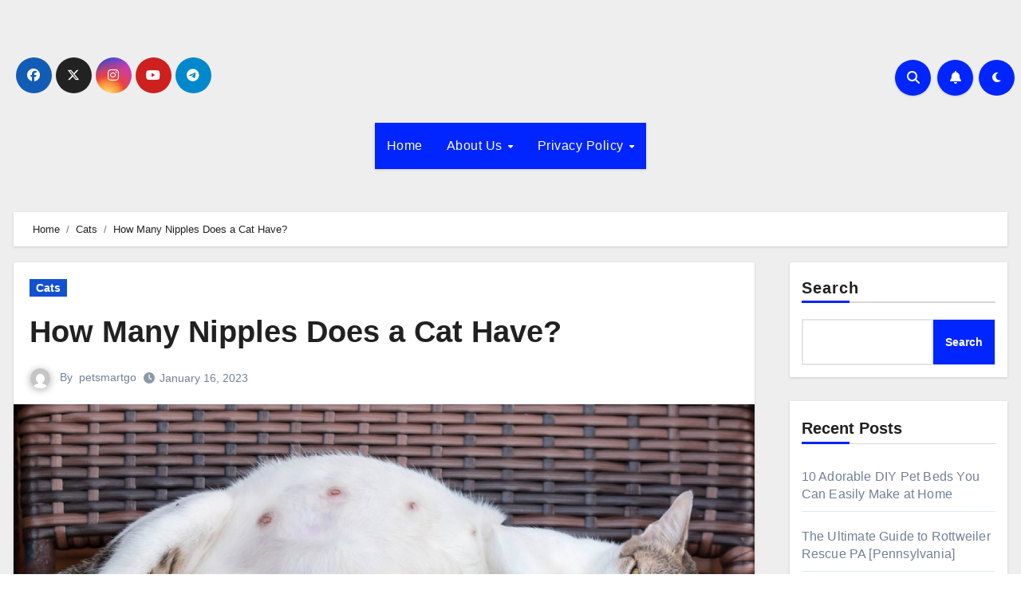

--- FILE ---
content_type: text/html; charset=UTF-8
request_url: https://petsmartgo.com/how-many-nipples-does-a-cat-have/
body_size: 27433
content:
<!DOCTYPE html><html lang="en-US" prefix="og: https://ogp.me/ns#"><head><script data-no-optimize="1">var litespeed_docref=sessionStorage.getItem("litespeed_docref");litespeed_docref&&(Object.defineProperty(document,"referrer",{get:function(){return litespeed_docref}}),sessionStorage.removeItem("litespeed_docref"));</script> <meta charset="UTF-8"><meta name="viewport" content="width=device-width, initial-scale=1"><link rel="profile" href="http://gmpg.org/xfn/11"><style>#wpadminbar #wp-admin-bar-p404_free_top_button .ab-icon:before {
            content: "\f103";
            color: red;
            top: 2px;
        }</style><style>img:is([sizes="auto" i], [sizes^="auto," i]) { contain-intrinsic-size: 3000px 1500px }</style><title>How Many Nipples Does a Cat Have? - Petsmartgo</title><meta name="description" content="So, how many nipples does a cat have? The answer is typically between four and eight. Most cats have four mammary nipples, two on each side of their chest,"/><meta name="robots" content="follow, index, max-snippet:-1, max-video-preview:-1, max-image-preview:large"/><link rel="canonical" href="https://petsmartgo.com/how-many-nipples-does-a-cat-have/" /><meta property="og:locale" content="en_US" /><meta property="og:type" content="article" /><meta property="og:title" content="How Many Nipples Does a Cat Have? - Petsmartgo" /><meta property="og:description" content="So, how many nipples does a cat have? The answer is typically between four and eight. Most cats have four mammary nipples, two on each side of their chest," /><meta property="og:url" content="https://petsmartgo.com/how-many-nipples-does-a-cat-have/" /><meta property="og:site_name" content="Petsmartgo" /><meta property="article:section" content="Cats" /><meta property="og:updated_time" content="2023-01-16T11:43:38+00:00" /><meta property="og:image" content="https://petsmartgo.com/wp-content/uploads/2023/01/How-Many-Nipples-Does-a-Cat-Have.jpeg" /><meta property="og:image:secure_url" content="https://petsmartgo.com/wp-content/uploads/2023/01/How-Many-Nipples-Does-a-Cat-Have.jpeg" /><meta property="og:image:width" content="1500" /><meta property="og:image:height" content="634" /><meta property="og:image:alt" content="How Many Nipples Does a Cat Have" /><meta property="og:image:type" content="image/jpeg" /><meta property="article:published_time" content="2023-01-16T11:40:36+00:00" /><meta property="article:modified_time" content="2023-01-16T11:43:38+00:00" /><meta name="twitter:card" content="summary_large_image" /><meta name="twitter:title" content="How Many Nipples Does a Cat Have? - Petsmartgo" /><meta name="twitter:description" content="So, how many nipples does a cat have? The answer is typically between four and eight. Most cats have four mammary nipples, two on each side of their chest," /><meta name="twitter:site" content="@petsmartgo" /><meta name="twitter:creator" content="@petsmartgo" /><meta name="twitter:image" content="https://petsmartgo.com/wp-content/uploads/2023/01/How-Many-Nipples-Does-a-Cat-Have.jpeg" /><meta name="twitter:label1" content="Written by" /><meta name="twitter:data1" content="petsmartgo" /><meta name="twitter:label2" content="Time to read" /><meta name="twitter:data2" content="5 minutes" /> <script type="application/ld+json" class="rank-math-schema">{"@context":"https://schema.org","@graph":[{"@type":["Person","Organization"],"@id":"https://petsmartgo.com/#person","name":"Petsmartgo","sameAs":["https://twitter.com/petsmartgo"],"logo":{"@type":"ImageObject","@id":"https://petsmartgo.com/#logo","url":"https://petsmartgo.com/wp-content/uploads/2023/09/petsmartgo-logo.jpeg","contentUrl":"https://petsmartgo.com/wp-content/uploads/2023/09/petsmartgo-logo.jpeg","caption":"Petsmartgo","inLanguage":"en-US","width":"361","height":"243"},"image":{"@type":"ImageObject","@id":"https://petsmartgo.com/#logo","url":"https://petsmartgo.com/wp-content/uploads/2023/09/petsmartgo-logo.jpeg","contentUrl":"https://petsmartgo.com/wp-content/uploads/2023/09/petsmartgo-logo.jpeg","caption":"Petsmartgo","inLanguage":"en-US","width":"361","height":"243"}},{"@type":"WebSite","@id":"https://petsmartgo.com/#website","url":"https://petsmartgo.com","name":"Petsmartgo","publisher":{"@id":"https://petsmartgo.com/#person"},"inLanguage":"en-US"},{"@type":"ImageObject","@id":"https://petsmartgo.com/wp-content/uploads/2023/01/How-Many-Nipples-Does-a-Cat-Have.jpeg","url":"https://petsmartgo.com/wp-content/uploads/2023/01/How-Many-Nipples-Does-a-Cat-Have.jpeg","width":"1500","height":"634","caption":"How Many Nipples Does a Cat Have","inLanguage":"en-US"},{"@type":"BreadcrumbList","@id":"https://petsmartgo.com/how-many-nipples-does-a-cat-have/#breadcrumb","itemListElement":[{"@type":"ListItem","position":"1","item":{"@id":"https://petsmartgo.com","name":"Home"}},{"@type":"ListItem","position":"2","item":{"@id":"https://petsmartgo.com/category/cats/","name":"Cats"}},{"@type":"ListItem","position":"3","item":{"@id":"https://petsmartgo.com/how-many-nipples-does-a-cat-have/","name":"How Many Nipples Does a Cat Have?"}}]},{"@type":"WebPage","@id":"https://petsmartgo.com/how-many-nipples-does-a-cat-have/#webpage","url":"https://petsmartgo.com/how-many-nipples-does-a-cat-have/","name":"How Many Nipples Does a Cat Have? - Petsmartgo","datePublished":"2023-01-16T11:40:36+00:00","dateModified":"2023-01-16T11:43:38+00:00","isPartOf":{"@id":"https://petsmartgo.com/#website"},"primaryImageOfPage":{"@id":"https://petsmartgo.com/wp-content/uploads/2023/01/How-Many-Nipples-Does-a-Cat-Have.jpeg"},"inLanguage":"en-US","breadcrumb":{"@id":"https://petsmartgo.com/how-many-nipples-does-a-cat-have/#breadcrumb"}},{"@type":"Person","@id":"https://petsmartgo.com/author/petsmartgo/","name":"petsmartgo","url":"https://petsmartgo.com/author/petsmartgo/","image":{"@type":"ImageObject","@id":"https://petsmartgo.com/wp-content/litespeed/avatar/4655a5c0a46a1559e2990f44bd98f9ca.jpg?ver=1768628575","url":"https://petsmartgo.com/wp-content/litespeed/avatar/4655a5c0a46a1559e2990f44bd98f9ca.jpg?ver=1768628575","caption":"petsmartgo","inLanguage":"en-US"},"sameAs":["https://petsmartgo.com"]},{"@type":"BlogPosting","headline":"How Many Nipples Does a Cat Have? - Petsmartgo","keywords":"How Many Nipples Does a Cat Have","datePublished":"2023-01-16T11:40:36+00:00","dateModified":"2023-01-16T11:43:38+00:00","articleSection":"Cats","author":{"@id":"https://petsmartgo.com/author/petsmartgo/","name":"petsmartgo"},"publisher":{"@id":"https://petsmartgo.com/#person"},"description":"So, how many nipples does a cat have? The answer is typically between four and eight. Most cats have four mammary nipples, two on each side of their chest,","name":"How Many Nipples Does a Cat Have? - Petsmartgo","@id":"https://petsmartgo.com/how-many-nipples-does-a-cat-have/#richSnippet","isPartOf":{"@id":"https://petsmartgo.com/how-many-nipples-does-a-cat-have/#webpage"},"image":{"@id":"https://petsmartgo.com/wp-content/uploads/2023/01/How-Many-Nipples-Does-a-Cat-Have.jpeg"},"inLanguage":"en-US","mainEntityOfPage":{"@id":"https://petsmartgo.com/how-many-nipples-does-a-cat-have/#webpage"}}]}</script> <link rel='dns-prefetch' href='//scripts.scriptwrapper.com' /><link rel="alternate" type="application/rss+xml" title="Petsmartgo &raquo; Feed" href="https://petsmartgo.com/feed/" /><link rel="alternate" type="application/rss+xml" title="Petsmartgo &raquo; Comments Feed" href="https://petsmartgo.com/comments/feed/" /><link rel="alternate" type="application/rss+xml" title="Petsmartgo &raquo; How Many Nipples Does a Cat Have? Comments Feed" href="https://petsmartgo.com/how-many-nipples-does-a-cat-have/feed/" /> <script type="litespeed/javascript">window._wpemojiSettings={"baseUrl":"https:\/\/s.w.org\/images\/core\/emoji\/15.1.0\/72x72\/","ext":".png","svgUrl":"https:\/\/s.w.org\/images\/core\/emoji\/15.1.0\/svg\/","svgExt":".svg","source":{"concatemoji":"https:\/\/petsmartgo.com\/wp-includes\/js\/wp-emoji-release.min.js?ver=6.8.1"}};
/*! This file is auto-generated */
!function(i,n){var o,s,e;function c(e){try{var t={supportTests:e,timestamp:(new Date).valueOf()};sessionStorage.setItem(o,JSON.stringify(t))}catch(e){}}function p(e,t,n){e.clearRect(0,0,e.canvas.width,e.canvas.height),e.fillText(t,0,0);var t=new Uint32Array(e.getImageData(0,0,e.canvas.width,e.canvas.height).data),r=(e.clearRect(0,0,e.canvas.width,e.canvas.height),e.fillText(n,0,0),new Uint32Array(e.getImageData(0,0,e.canvas.width,e.canvas.height).data));return t.every(function(e,t){return e===r[t]})}function u(e,t,n){switch(t){case"flag":return n(e,"\ud83c\udff3\ufe0f\u200d\u26a7\ufe0f","\ud83c\udff3\ufe0f\u200b\u26a7\ufe0f")?!1:!n(e,"\ud83c\uddfa\ud83c\uddf3","\ud83c\uddfa\u200b\ud83c\uddf3")&&!n(e,"\ud83c\udff4\udb40\udc67\udb40\udc62\udb40\udc65\udb40\udc6e\udb40\udc67\udb40\udc7f","\ud83c\udff4\u200b\udb40\udc67\u200b\udb40\udc62\u200b\udb40\udc65\u200b\udb40\udc6e\u200b\udb40\udc67\u200b\udb40\udc7f");case"emoji":return!n(e,"\ud83d\udc26\u200d\ud83d\udd25","\ud83d\udc26\u200b\ud83d\udd25")}return!1}function f(e,t,n){var r="undefined"!=typeof WorkerGlobalScope&&self instanceof WorkerGlobalScope?new OffscreenCanvas(300,150):i.createElement("canvas"),a=r.getContext("2d",{willReadFrequently:!0}),o=(a.textBaseline="top",a.font="600 32px Arial",{});return e.forEach(function(e){o[e]=t(a,e,n)}),o}function t(e){var t=i.createElement("script");t.src=e,t.defer=!0,i.head.appendChild(t)}"undefined"!=typeof Promise&&(o="wpEmojiSettingsSupports",s=["flag","emoji"],n.supports={everything:!0,everythingExceptFlag:!0},e=new Promise(function(e){i.addEventListener("DOMContentLiteSpeedLoaded",e,{once:!0})}),new Promise(function(t){var n=function(){try{var e=JSON.parse(sessionStorage.getItem(o));if("object"==typeof e&&"number"==typeof e.timestamp&&(new Date).valueOf()<e.timestamp+604800&&"object"==typeof e.supportTests)return e.supportTests}catch(e){}return null}();if(!n){if("undefined"!=typeof Worker&&"undefined"!=typeof OffscreenCanvas&&"undefined"!=typeof URL&&URL.createObjectURL&&"undefined"!=typeof Blob)try{var e="postMessage("+f.toString()+"("+[JSON.stringify(s),u.toString(),p.toString()].join(",")+"));",r=new Blob([e],{type:"text/javascript"}),a=new Worker(URL.createObjectURL(r),{name:"wpTestEmojiSupports"});return void(a.onmessage=function(e){c(n=e.data),a.terminate(),t(n)})}catch(e){}c(n=f(s,u,p))}t(n)}).then(function(e){for(var t in e)n.supports[t]=e[t],n.supports.everything=n.supports.everything&&n.supports[t],"flag"!==t&&(n.supports.everythingExceptFlag=n.supports.everythingExceptFlag&&n.supports[t]);n.supports.everythingExceptFlag=n.supports.everythingExceptFlag&&!n.supports.flag,n.DOMReady=!1,n.readyCallback=function(){n.DOMReady=!0}}).then(function(){return e}).then(function(){var e;n.supports.everything||(n.readyCallback(),(e=n.source||{}).concatemoji?t(e.concatemoji):e.wpemoji&&e.twemoji&&(t(e.twemoji),t(e.wpemoji)))}))}((window,document),window._wpemojiSettings)</script> <link data-optimized="2" rel="stylesheet" href="https://petsmartgo.com/wp-content/litespeed/css/daf4f1453947c10f99df019413d65f0e.css?ver=cf5dc" /><style id='wp-emoji-styles-inline-css' type='text/css'>img.wp-smiley, img.emoji {
		display: inline !important;
		border: none !important;
		box-shadow: none !important;
		height: 1em !important;
		width: 1em !important;
		margin: 0 0.07em !important;
		vertical-align: -0.1em !important;
		background: none !important;
		padding: 0 !important;
	}</style><style id='wp-block-library-theme-inline-css' type='text/css'>.wp-block-audio :where(figcaption){color:#555;font-size:13px;text-align:center}.is-dark-theme .wp-block-audio :where(figcaption){color:#ffffffa6}.wp-block-audio{margin:0 0 1em}.wp-block-code{border:1px solid #ccc;border-radius:4px;font-family:Menlo,Consolas,monaco,monospace;padding:.8em 1em}.wp-block-embed :where(figcaption){color:#555;font-size:13px;text-align:center}.is-dark-theme .wp-block-embed :where(figcaption){color:#ffffffa6}.wp-block-embed{margin:0 0 1em}.blocks-gallery-caption{color:#555;font-size:13px;text-align:center}.is-dark-theme .blocks-gallery-caption{color:#ffffffa6}:root :where(.wp-block-image figcaption){color:#555;font-size:13px;text-align:center}.is-dark-theme :root :where(.wp-block-image figcaption){color:#ffffffa6}.wp-block-image{margin:0 0 1em}.wp-block-pullquote{border-bottom:4px solid;border-top:4px solid;color:currentColor;margin-bottom:1.75em}.wp-block-pullquote cite,.wp-block-pullquote footer,.wp-block-pullquote__citation{color:currentColor;font-size:.8125em;font-style:normal;text-transform:uppercase}.wp-block-quote{border-left:.25em solid;margin:0 0 1.75em;padding-left:1em}.wp-block-quote cite,.wp-block-quote footer{color:currentColor;font-size:.8125em;font-style:normal;position:relative}.wp-block-quote:where(.has-text-align-right){border-left:none;border-right:.25em solid;padding-left:0;padding-right:1em}.wp-block-quote:where(.has-text-align-center){border:none;padding-left:0}.wp-block-quote.is-large,.wp-block-quote.is-style-large,.wp-block-quote:where(.is-style-plain){border:none}.wp-block-search .wp-block-search__label{font-weight:700}.wp-block-search__button{border:1px solid #ccc;padding:.375em .625em}:where(.wp-block-group.has-background){padding:1.25em 2.375em}.wp-block-separator.has-css-opacity{opacity:.4}.wp-block-separator{border:none;border-bottom:2px solid;margin-left:auto;margin-right:auto}.wp-block-separator.has-alpha-channel-opacity{opacity:1}.wp-block-separator:not(.is-style-wide):not(.is-style-dots){width:100px}.wp-block-separator.has-background:not(.is-style-dots){border-bottom:none;height:1px}.wp-block-separator.has-background:not(.is-style-wide):not(.is-style-dots){height:2px}.wp-block-table{margin:0 0 1em}.wp-block-table td,.wp-block-table th{word-break:normal}.wp-block-table :where(figcaption){color:#555;font-size:13px;text-align:center}.is-dark-theme .wp-block-table :where(figcaption){color:#ffffffa6}.wp-block-video :where(figcaption){color:#555;font-size:13px;text-align:center}.is-dark-theme .wp-block-video :where(figcaption){color:#ffffffa6}.wp-block-video{margin:0 0 1em}:root :where(.wp-block-template-part.has-background){margin-bottom:0;margin-top:0;padding:1.25em 2.375em}</style><style id='classic-theme-styles-inline-css' type='text/css'>/*! This file is auto-generated */
.wp-block-button__link{color:#fff;background-color:#32373c;border-radius:9999px;box-shadow:none;text-decoration:none;padding:calc(.667em + 2px) calc(1.333em + 2px);font-size:1.125em}.wp-block-file__button{background:#32373c;color:#fff;text-decoration:none}</style><style id='global-styles-inline-css' type='text/css'>:root{--wp--preset--aspect-ratio--square: 1;--wp--preset--aspect-ratio--4-3: 4/3;--wp--preset--aspect-ratio--3-4: 3/4;--wp--preset--aspect-ratio--3-2: 3/2;--wp--preset--aspect-ratio--2-3: 2/3;--wp--preset--aspect-ratio--16-9: 16/9;--wp--preset--aspect-ratio--9-16: 9/16;--wp--preset--color--black: #000000;--wp--preset--color--cyan-bluish-gray: #abb8c3;--wp--preset--color--white: #ffffff;--wp--preset--color--pale-pink: #f78da7;--wp--preset--color--vivid-red: #cf2e2e;--wp--preset--color--luminous-vivid-orange: #ff6900;--wp--preset--color--luminous-vivid-amber: #fcb900;--wp--preset--color--light-green-cyan: #7bdcb5;--wp--preset--color--vivid-green-cyan: #00d084;--wp--preset--color--pale-cyan-blue: #8ed1fc;--wp--preset--color--vivid-cyan-blue: #0693e3;--wp--preset--color--vivid-purple: #9b51e0;--wp--preset--gradient--vivid-cyan-blue-to-vivid-purple: linear-gradient(135deg,rgba(6,147,227,1) 0%,rgb(155,81,224) 100%);--wp--preset--gradient--light-green-cyan-to-vivid-green-cyan: linear-gradient(135deg,rgb(122,220,180) 0%,rgb(0,208,130) 100%);--wp--preset--gradient--luminous-vivid-amber-to-luminous-vivid-orange: linear-gradient(135deg,rgba(252,185,0,1) 0%,rgba(255,105,0,1) 100%);--wp--preset--gradient--luminous-vivid-orange-to-vivid-red: linear-gradient(135deg,rgba(255,105,0,1) 0%,rgb(207,46,46) 100%);--wp--preset--gradient--very-light-gray-to-cyan-bluish-gray: linear-gradient(135deg,rgb(238,238,238) 0%,rgb(169,184,195) 100%);--wp--preset--gradient--cool-to-warm-spectrum: linear-gradient(135deg,rgb(74,234,220) 0%,rgb(151,120,209) 20%,rgb(207,42,186) 40%,rgb(238,44,130) 60%,rgb(251,105,98) 80%,rgb(254,248,76) 100%);--wp--preset--gradient--blush-light-purple: linear-gradient(135deg,rgb(255,206,236) 0%,rgb(152,150,240) 100%);--wp--preset--gradient--blush-bordeaux: linear-gradient(135deg,rgb(254,205,165) 0%,rgb(254,45,45) 50%,rgb(107,0,62) 100%);--wp--preset--gradient--luminous-dusk: linear-gradient(135deg,rgb(255,203,112) 0%,rgb(199,81,192) 50%,rgb(65,88,208) 100%);--wp--preset--gradient--pale-ocean: linear-gradient(135deg,rgb(255,245,203) 0%,rgb(182,227,212) 50%,rgb(51,167,181) 100%);--wp--preset--gradient--electric-grass: linear-gradient(135deg,rgb(202,248,128) 0%,rgb(113,206,126) 100%);--wp--preset--gradient--midnight: linear-gradient(135deg,rgb(2,3,129) 0%,rgb(40,116,252) 100%);--wp--preset--font-size--small: 13px;--wp--preset--font-size--medium: 20px;--wp--preset--font-size--large: 36px;--wp--preset--font-size--x-large: 42px;--wp--preset--spacing--20: 0.44rem;--wp--preset--spacing--30: 0.67rem;--wp--preset--spacing--40: 1rem;--wp--preset--spacing--50: 1.5rem;--wp--preset--spacing--60: 2.25rem;--wp--preset--spacing--70: 3.38rem;--wp--preset--spacing--80: 5.06rem;--wp--preset--shadow--natural: 6px 6px 9px rgba(0, 0, 0, 0.2);--wp--preset--shadow--deep: 12px 12px 50px rgba(0, 0, 0, 0.4);--wp--preset--shadow--sharp: 6px 6px 0px rgba(0, 0, 0, 0.2);--wp--preset--shadow--outlined: 6px 6px 0px -3px rgba(255, 255, 255, 1), 6px 6px rgba(0, 0, 0, 1);--wp--preset--shadow--crisp: 6px 6px 0px rgba(0, 0, 0, 1);}:where(.is-layout-flex){gap: 0.5em;}:where(.is-layout-grid){gap: 0.5em;}body .is-layout-flex{display: flex;}.is-layout-flex{flex-wrap: wrap;align-items: center;}.is-layout-flex > :is(*, div){margin: 0;}body .is-layout-grid{display: grid;}.is-layout-grid > :is(*, div){margin: 0;}:where(.wp-block-columns.is-layout-flex){gap: 2em;}:where(.wp-block-columns.is-layout-grid){gap: 2em;}:where(.wp-block-post-template.is-layout-flex){gap: 1.25em;}:where(.wp-block-post-template.is-layout-grid){gap: 1.25em;}.has-black-color{color: var(--wp--preset--color--black) !important;}.has-cyan-bluish-gray-color{color: var(--wp--preset--color--cyan-bluish-gray) !important;}.has-white-color{color: var(--wp--preset--color--white) !important;}.has-pale-pink-color{color: var(--wp--preset--color--pale-pink) !important;}.has-vivid-red-color{color: var(--wp--preset--color--vivid-red) !important;}.has-luminous-vivid-orange-color{color: var(--wp--preset--color--luminous-vivid-orange) !important;}.has-luminous-vivid-amber-color{color: var(--wp--preset--color--luminous-vivid-amber) !important;}.has-light-green-cyan-color{color: var(--wp--preset--color--light-green-cyan) !important;}.has-vivid-green-cyan-color{color: var(--wp--preset--color--vivid-green-cyan) !important;}.has-pale-cyan-blue-color{color: var(--wp--preset--color--pale-cyan-blue) !important;}.has-vivid-cyan-blue-color{color: var(--wp--preset--color--vivid-cyan-blue) !important;}.has-vivid-purple-color{color: var(--wp--preset--color--vivid-purple) !important;}.has-black-background-color{background-color: var(--wp--preset--color--black) !important;}.has-cyan-bluish-gray-background-color{background-color: var(--wp--preset--color--cyan-bluish-gray) !important;}.has-white-background-color{background-color: var(--wp--preset--color--white) !important;}.has-pale-pink-background-color{background-color: var(--wp--preset--color--pale-pink) !important;}.has-vivid-red-background-color{background-color: var(--wp--preset--color--vivid-red) !important;}.has-luminous-vivid-orange-background-color{background-color: var(--wp--preset--color--luminous-vivid-orange) !important;}.has-luminous-vivid-amber-background-color{background-color: var(--wp--preset--color--luminous-vivid-amber) !important;}.has-light-green-cyan-background-color{background-color: var(--wp--preset--color--light-green-cyan) !important;}.has-vivid-green-cyan-background-color{background-color: var(--wp--preset--color--vivid-green-cyan) !important;}.has-pale-cyan-blue-background-color{background-color: var(--wp--preset--color--pale-cyan-blue) !important;}.has-vivid-cyan-blue-background-color{background-color: var(--wp--preset--color--vivid-cyan-blue) !important;}.has-vivid-purple-background-color{background-color: var(--wp--preset--color--vivid-purple) !important;}.has-black-border-color{border-color: var(--wp--preset--color--black) !important;}.has-cyan-bluish-gray-border-color{border-color: var(--wp--preset--color--cyan-bluish-gray) !important;}.has-white-border-color{border-color: var(--wp--preset--color--white) !important;}.has-pale-pink-border-color{border-color: var(--wp--preset--color--pale-pink) !important;}.has-vivid-red-border-color{border-color: var(--wp--preset--color--vivid-red) !important;}.has-luminous-vivid-orange-border-color{border-color: var(--wp--preset--color--luminous-vivid-orange) !important;}.has-luminous-vivid-amber-border-color{border-color: var(--wp--preset--color--luminous-vivid-amber) !important;}.has-light-green-cyan-border-color{border-color: var(--wp--preset--color--light-green-cyan) !important;}.has-vivid-green-cyan-border-color{border-color: var(--wp--preset--color--vivid-green-cyan) !important;}.has-pale-cyan-blue-border-color{border-color: var(--wp--preset--color--pale-cyan-blue) !important;}.has-vivid-cyan-blue-border-color{border-color: var(--wp--preset--color--vivid-cyan-blue) !important;}.has-vivid-purple-border-color{border-color: var(--wp--preset--color--vivid-purple) !important;}.has-vivid-cyan-blue-to-vivid-purple-gradient-background{background: var(--wp--preset--gradient--vivid-cyan-blue-to-vivid-purple) !important;}.has-light-green-cyan-to-vivid-green-cyan-gradient-background{background: var(--wp--preset--gradient--light-green-cyan-to-vivid-green-cyan) !important;}.has-luminous-vivid-amber-to-luminous-vivid-orange-gradient-background{background: var(--wp--preset--gradient--luminous-vivid-amber-to-luminous-vivid-orange) !important;}.has-luminous-vivid-orange-to-vivid-red-gradient-background{background: var(--wp--preset--gradient--luminous-vivid-orange-to-vivid-red) !important;}.has-very-light-gray-to-cyan-bluish-gray-gradient-background{background: var(--wp--preset--gradient--very-light-gray-to-cyan-bluish-gray) !important;}.has-cool-to-warm-spectrum-gradient-background{background: var(--wp--preset--gradient--cool-to-warm-spectrum) !important;}.has-blush-light-purple-gradient-background{background: var(--wp--preset--gradient--blush-light-purple) !important;}.has-blush-bordeaux-gradient-background{background: var(--wp--preset--gradient--blush-bordeaux) !important;}.has-luminous-dusk-gradient-background{background: var(--wp--preset--gradient--luminous-dusk) !important;}.has-pale-ocean-gradient-background{background: var(--wp--preset--gradient--pale-ocean) !important;}.has-electric-grass-gradient-background{background: var(--wp--preset--gradient--electric-grass) !important;}.has-midnight-gradient-background{background: var(--wp--preset--gradient--midnight) !important;}.has-small-font-size{font-size: var(--wp--preset--font-size--small) !important;}.has-medium-font-size{font-size: var(--wp--preset--font-size--medium) !important;}.has-large-font-size{font-size: var(--wp--preset--font-size--large) !important;}.has-x-large-font-size{font-size: var(--wp--preset--font-size--x-large) !important;}
:where(.wp-block-post-template.is-layout-flex){gap: 1.25em;}:where(.wp-block-post-template.is-layout-grid){gap: 1.25em;}
:where(.wp-block-columns.is-layout-flex){gap: 2em;}:where(.wp-block-columns.is-layout-grid){gap: 2em;}
:root :where(.wp-block-pullquote){font-size: 1.5em;line-height: 1.6;}</style> <script type="litespeed/javascript" data-src="https://petsmartgo.com/wp-includes/js/jquery/jquery.min.js?ver=3.7.1" id="jquery-core-js"></script> <script type="text/javascript" async="async" data-noptimize="1" data-cfasync="false" src="https://scripts.scriptwrapper.com/tags/7a6fe67d-4370-4d9e-be9b-59627a052ce4.js" id="mv-script-wrapper-js"></script> <link rel="https://api.w.org/" href="https://petsmartgo.com/wp-json/" /><link rel="alternate" title="JSON" type="application/json" href="https://petsmartgo.com/wp-json/wp/v2/posts/6297" /><link rel="EditURI" type="application/rsd+xml" title="RSD" href="https://petsmartgo.com/xmlrpc.php?rsd" /><meta name="generator" content="WordPress 6.8.1" /><link rel='shortlink' href='https://petsmartgo.com/?p=6297' /><link rel="alternate" title="oEmbed (JSON)" type="application/json+oembed" href="https://petsmartgo.com/wp-json/oembed/1.0/embed?url=https%3A%2F%2Fpetsmartgo.com%2Fhow-many-nipples-does-a-cat-have%2F" /><link rel="alternate" title="oEmbed (XML)" type="text/xml+oembed" href="https://petsmartgo.com/wp-json/oembed/1.0/embed?url=https%3A%2F%2Fpetsmartgo.com%2Fhow-many-nipples-does-a-cat-have%2F&#038;format=xml" /> <script type="litespeed/javascript" data-src="https://d3u598arehftfk.cloudfront.net/prebid_hb_12057_18607.js"></script> <meta name="facebook-domain-verification" content="6hwep1wdm817ri6mcx05my2co5pn5h" /> <script type="litespeed/javascript" data-src="https://www.googletagmanager.com/gtag/js?id=G-9LV531564N"></script> <script type="litespeed/javascript">window.dataLayer=window.dataLayer||[];function gtag(){dataLayer.push(arguments)}
gtag('js',new Date());gtag('config','G-9LV531564N')</script>  <script type="litespeed/javascript">!function(f,b,e,v,n,t,s){if(f.fbq)return;n=f.fbq=function(){n.callMethod?n.callMethod.apply(n,arguments):n.queue.push(arguments)};if(!f._fbq)f._fbq=n;n.push=n;n.loaded=!0;n.version='2.0';n.queue=[];t=b.createElement(e);t.async=!0;t.src=v;s=b.getElementsByTagName(e)[0];s.parentNode.insertBefore(t,s)}(window,document,'script','https://petsmartgo.com/wp-content/litespeed/localres/aHR0cHM6Ly9jb25uZWN0LmZhY2Vib29rLm5ldC9lbl9VUy9mYmV2ZW50cy5qcw==');fbq('init','1257296585685324');fbq('track','PageView')</script> <noscript><img height="1" width="1" style="display:none"
src="https://www.facebook.com/tr?id=1257296585685324&ev=PageView&noscript=1"
/></noscript><meta name="google-site-verification" content="5fU18Jqy7_OktRaOtTQ-u3AQ3Ac6SjYzefc0Y3CBunk" /><meta name="p:domain_verify" content="bcac63024e9a365ee383eb758871fe8b"/><style>.bs-blog-post p:nth-of-type(1)::first-letter {
        display: none;
    }</style><style type="text/css" id="custom-background-css">:root {
            --wrap-color: #eee        }</style><style type="text/css">.site-title,
            .site-description {
                position: absolute;
                clip: rect(1px, 1px, 1px, 1px);
            }</style><link rel="icon" href="https://petsmartgo.com/wp-content/uploads/2021/11/petsmartgo-1-150x150.png" sizes="32x32" /><link rel="icon" href="https://petsmartgo.com/wp-content/uploads/2021/11/petsmartgo-1.png" sizes="192x192" /><link rel="apple-touch-icon" href="https://petsmartgo.com/wp-content/uploads/2021/11/petsmartgo-1.png" /><meta name="msapplication-TileImage" content="https://petsmartgo.com/wp-content/uploads/2021/11/petsmartgo-1.png" /> <script type="litespeed/javascript" data-src="https://tags.refinery89.com/petsmartgocom.js"></script> </head><body class="wp-singular post-template-default single single-post postid-6297 single-format-standard wp-embed-responsive wp-theme-blogus  ta-hide-date-author-in-list defaultcolor grow-content-body" ><div id="page" class="site">
<a class="skip-link screen-reader-text" href="#content">
Skip to content</a><div class="wrapper" id="custom-background-css"><header class="bs-default"><div class="clearfix"></div><div class="bs-header-main d-none d-lg-block" style="background-image: url('');"><div class="inner"><div class="container"><div class="row align-items-center"><div class="col-md-3 left-nav"><ul class="bs-social info-left"><li>
<a  href="#">
<i class="fab fa-facebook"></i>
</a></li><li>
<a  href="#">
<i class="fa-brands fa-x-twitter"></i>
</a></li><li>
<a  href="#">
<i class="fab fa-instagram"></i>
</a></li><li>
<a  href="#">
<i class="fab fa-youtube"></i>
</a></li><li>
<a  href="#">
<i class="fab fa-telegram"></i>
</a></li></ul></div><div class="navbar-header col-md-6"><div class="site-logo"></div><div class="site-branding-text d-none"><p class="site-title"> <a href="https://petsmartgo.com/" rel="home">Petsmartgo</a></p><p class="site-description">Pet: Dogs, Cat, Birds, Animals at home</p></div></div><div class="col-md-3"><div class="info-right right-nav d-flex align-items-center justify-content-center justify-content-md-end">
<a class="msearch ml-auto"  data-bs-target="#exampleModal"  href="#" data-bs-toggle="modal">
<i class="fa fa-search"></i>
</a>
<a class="subscribe-btn" href="#"  target="_blank"   ><i class="fas fa-bell"></i></a>
<label class="switch" for="switch">
<input type="checkbox" name="theme" id="switch" class="defaultcolor" data-skin-mode="defaultcolor">
<span class="slider"></span>
</label></div></div></div></div></div></div><div class="bs-menu-full"><nav class="navbar navbar-expand-lg navbar-wp"><div class="container"><div class="m-header align-items-center">
<button class="navbar-toggler x collapsed" type="button" data-bs-toggle="collapse"
data-bs-target="#navbar-wp" aria-controls="navbar-wp" aria-expanded="false"
aria-label="Toggle navigation">
<span class="icon-bar"></span>
<span class="icon-bar"></span>
<span class="icon-bar"></span>
</button><div class="navbar-header"><div class="site-logo"></div><div class="site-branding-text d-none"><div class="site-title"><a href="https://petsmartgo.com/" rel="home">Petsmartgo</a></div><p class="site-description">Pet: Dogs, Cat, Birds, Animals at home</p></div></div><div class="right-nav">
<a class="msearch ml-auto" href="#" data-bs-target="#exampleModal" data-bs-toggle="modal"> <i class="fa fa-search"></i> </a></div></div><div class="collapse navbar-collapse" id="navbar-wp"><ul id="menu-menu-1" class="nav navbar-nav mx-auto "><li id="menu-item-7" class="menu-item menu-item-type-custom menu-item-object-custom menu-item-home menu-item-7"><a class="nav-link" title="Home" href="https://petsmartgo.com/">Home</a></li><li id="menu-item-47" class="menu-item menu-item-type-post_type menu-item-object-page menu-item-has-children menu-item-47 dropdown"><a class="nav-link" title="About Us" href="https://petsmartgo.com/about-us/" data-toggle="dropdown" class="dropdown-toggle">About Us </a><ul role="menu" class=" dropdown-menu"><li id="menu-item-48" class="menu-item menu-item-type-post_type menu-item-object-page menu-item-48"><a class="dropdown-item" title="Contact" href="https://petsmartgo.com/contact/">Contact</a></li></ul></li><li id="menu-item-46" class="menu-item menu-item-type-post_type menu-item-object-page menu-item-privacy-policy menu-item-has-children menu-item-46 dropdown"><a class="nav-link" title="Privacy Policy" href="https://petsmartgo.com/privacy-policy/" data-toggle="dropdown" class="dropdown-toggle">Privacy Policy </a><ul role="menu" class=" dropdown-menu"><li id="menu-item-210" class="menu-item menu-item-type-post_type menu-item-object-page menu-item-210"><a class="dropdown-item" title="Terms and Condition" href="https://petsmartgo.com/terms-and-condition/">Terms and Condition</a></li></ul></li></ul></div></div></nav></div></header><div class="mainfeatured mb-4"><div class="container"><div class="row"></div></div></div><main id="content" class="single-class"><div class="container"><div class="row"><div class="bs-breadcrumb-section"><div class="overlay"><div class="container"><div class="row"><nav aria-label="breadcrumb"><ol class="breadcrumb"><div role="navigation" aria-label="Breadcrumbs" class="breadcrumb-trail breadcrumbs" itemprop="breadcrumb"><ul class="breadcrumb trail-items" itemscope itemtype="http://schema.org/BreadcrumbList"><meta name="numberOfItems" content="3" /><meta name="itemListOrder" content="Ascending" /><li itemprop="itemListElement breadcrumb-item" itemscope itemtype="http://schema.org/ListItem" class="trail-item breadcrumb-item  trail-begin"><a href="https://petsmartgo.com/" rel="home" itemprop="item"><span itemprop="name">Home</span></a><meta itemprop="position" content="1" /></li><li itemprop="itemListElement breadcrumb-item" itemscope itemtype="http://schema.org/ListItem" class="trail-item breadcrumb-item "><a href="https://petsmartgo.com/category/cats/" itemprop="item"><span itemprop="name">Cats</span></a><meta itemprop="position" content="2" /></li><li itemprop="itemListElement breadcrumb-item" itemscope itemtype="http://schema.org/ListItem" class="trail-item breadcrumb-item  trail-end"><span itemprop="name"><span itemprop="name">How Many Nipples Does a Cat Have?</span></span><meta itemprop="position" content="3" /></li></ul></div></ol></nav></div></div></div></div><div class="col-lg-9"><div class="bs-blog-post single"><div class="bs-header"><div class="bs-blog-category">
<a class="blogus-categories category-color-1" href="https://petsmartgo.com/category/cats/" alt="View all posts in Cats">
Cats
</a></div><h1 class="title">
<a href="https://petsmartgo.com/how-many-nipples-does-a-cat-have/" title="Permalink to: How Many Nipples Does a Cat Have?">
How Many Nipples Does a Cat Have?                        </a></h1><div class="bs-info-author-block"><div class="bs-blog-meta mb-0">
<span class="bs-author">
<a class="auth" href="https://petsmartgo.com/author/petsmartgo/">
<img data-lazyloaded="1" src="[data-uri]" alt='' data-src='https://petsmartgo.com/wp-content/litespeed/avatar/5f3cb5628342d4db3901d073b4803ccf.jpg?ver=1768626482' data-srcset='https://petsmartgo.com/wp-content/litespeed/avatar/44b407dba14f4267e2a8c4bd59d0645f.jpg?ver=1768771445 2x' class='avatar avatar-150 photo' height='150' width='150' decoding='async'/>                                    </a>
By                                    <a class="ms-1" href="https://petsmartgo.com/author/petsmartgo/">
petsmartgo                                    </a>
</span>
<span class="bs-blog-date">
<a href="https://petsmartgo.com/2023/01/"><time datetime="">January 16, 2023</time></a>
</span></div></div></div><div class="bs-blog-thumb"><img data-lazyloaded="1" src="[data-uri]" width="1500" height="634" data-src="https://petsmartgo.com/wp-content/uploads/2023/01/How-Many-Nipples-Does-a-Cat-Have.jpeg" class="img-fluid wp-post-image" alt="How Many Nipples Does a Cat Have" decoding="async" fetchpriority="high" data-srcset="https://petsmartgo.com/wp-content/uploads/2023/01/How-Many-Nipples-Does-a-Cat-Have.jpeg 1500w, https://petsmartgo.com/wp-content/uploads/2023/01/How-Many-Nipples-Does-a-Cat-Have-300x127.jpeg 300w, https://petsmartgo.com/wp-content/uploads/2023/01/How-Many-Nipples-Does-a-Cat-Have-1024x433.jpeg 1024w, https://petsmartgo.com/wp-content/uploads/2023/01/How-Many-Nipples-Does-a-Cat-Have-768x325.jpeg 768w" data-sizes="(max-width: 1500px) 100vw, 1500px" title="How Many Nipples Does a Cat Have? 1"></div><span class="featured-image-caption">How Many Nipples Does a Cat Have</span><article class="small single"><p>Have you ever wondered how many nipples a cat has? It’s a common question that cat owners have, and luckily, the answer is not too difficult to determine. In this blog article, we will explore the anatomy of cats, the various types of nipples they have, and answer the common questions about the number of nipples cats possess. We’ll also discuss the purpose of nipples in cats, how to care for them, and more.</p><h2 class="wp-block-heading">Anatomy of a Cat</h2><p><img data-lazyloaded="1" src="[data-uri]" decoding="async" data-src="https://pixabay.com/get/g5f3388be0d9e43d617b088b5610a2d9ba01c042eb8b2724de00041242ca57482e7499f47ff772471beb1034b097e2345026f5e391d1f7689838128271d3f0a66_1280.png" alt="g5f3388be0d9e43d617b088b5610a2d9ba01c042eb8b2724de00041242ca57482e7499f47ff772471beb1034b097e2345026f5e391d1f7689838128271d3f0a66 1280" title="How Many Nipples Does a Cat Have? 2">‍</p><p>The anatomy of cats can be quite complex, and it’s important to understand it to answer the question of how many <a href="https://petsmartgo.com/how-many-nipples-does-a-dog-have/" data-type="post" data-id="2757">nipples </a>cats have. Cats have a muscular, four-footed body structure, with a long tail and a short, soft coat of fur. They have sharp claws and large ears that help them to hear better. Cats also have long, flexible necks, which helps them to reach high places, and their eyes are located on the side of their head.</p><p>Cats have four legs, with five toes on the front and four on the back. Their front legs are longer than the back ones, and they have strong, powerful hindquarters. The front legs are used for balance, while the back legs are used for running and jumping. Cats also have retractable claws, which help them to climb and catch prey.</p><p>The anatomy of cats also includes their reproductive organs, which are located in the abdomen. The male cat has two testicles, and the female cat has two ovaries, which produce eggs. The cat’s reproductive organs also include the urethra, which carries urine, and the vagina, which is located between the back legs.</p><h2 class="wp-block-heading">Types of Nipples in a Cat</h2><p>Cats have two types of nipples, which are important for understanding how many nipples cats have:</p><ol class="wp-block-list"><li><strong>Mammary nipples:</strong> These are the nipples that cats use to feed their young. The number of mammary nipples varies from breed to breed, but most cats have six to eight pairs of mammary nipples located along their belly.</li><li><strong>False nipples:</strong> These are small bumps located on the abdomen and chest area of cats. They are not used for feeding, but they may be sensitive to touch and may even produce milk when touched or stimulated.</li><li><strong>Accessory nipples:</strong> These are extra nipples that may be found anywhere on the body, including the legs, tail, and even ears. They are usually not functional and are not used for feeding.</li><li><strong>Supernumerary nipples:</strong> These are nipples that are found in addition to the normal number of nipples. They may be located anywhere on the body and can vary in size and shape.</li></ol><div style="clear:both; margin-top:0em; margin-bottom:1em;"><a href="https://petsmartgo.com/symptoms-of-dead-kitten-inside-cat/" target="_blank" rel="dofollow" class="u251b5ad8c9f2b4e6c17bee0068584fee"><style>.u251b5ad8c9f2b4e6c17bee0068584fee { padding:0px; margin: 0; padding-top:1em!important; padding-bottom:1em!important; width:100%; display: block; font-weight:bold; background-color:inherit; border:0!important; border-left:4px solid inherit!important; box-shadow: 0 1px 2px rgba(0, 0, 0, 0.17); -moz-box-shadow: 0 1px 2px rgba(0, 0, 0, 0.17); -o-box-shadow: 0 1px 2px rgba(0, 0, 0, 0.17); -webkit-box-shadow: 0 1px 2px rgba(0, 0, 0, 0.17); text-decoration:none; } .u251b5ad8c9f2b4e6c17bee0068584fee:active, .u251b5ad8c9f2b4e6c17bee0068584fee:hover { opacity: 1; transition: opacity 250ms; webkit-transition: opacity 250ms; text-decoration:none; } .u251b5ad8c9f2b4e6c17bee0068584fee { transition: background-color 250ms; webkit-transition: background-color 250ms; opacity: 1; transition: opacity 250ms; webkit-transition: opacity 250ms; } .u251b5ad8c9f2b4e6c17bee0068584fee .ctaText { font-weight:bold; color:inherit; text-decoration:none; font-size: 16px; } .u251b5ad8c9f2b4e6c17bee0068584fee .postTitle { color:inherit; text-decoration: underline!important; font-size: 16px; } .u251b5ad8c9f2b4e6c17bee0068584fee:hover .postTitle { text-decoration: underline!important; }</style><div style="padding-left:1em; padding-right:1em;"><span class="ctaText">READ ALSO</span>&nbsp; <span class="postTitle">25 Symptoms of Dead Kitten Inside Cat [2024 Update]</span></div></a></div><h2 class="wp-block-heading">Number of Nipples in a Cat</h2><figure class="wp-block-image size-large"><img data-lazyloaded="1" src="[data-uri]" decoding="async" width="1024" height="433" data-src="https://petsmartgo.com/wp-content/uploads/2023/01/How-Many-Nipples-Does-a-Cat-Have-1024x433.jpeg" alt="How Many Nipples Does a Cat Have" class="wp-image-6298" title="How Many Nipples Does a Cat Have? 3" data-srcset="https://petsmartgo.com/wp-content/uploads/2023/01/How-Many-Nipples-Does-a-Cat-Have-1024x433.jpeg 1024w, https://petsmartgo.com/wp-content/uploads/2023/01/How-Many-Nipples-Does-a-Cat-Have-300x127.jpeg 300w, https://petsmartgo.com/wp-content/uploads/2023/01/How-Many-Nipples-Does-a-Cat-Have-768x325.jpeg 768w, https://petsmartgo.com/wp-content/uploads/2023/01/How-Many-Nipples-Does-a-Cat-Have.jpeg 1500w" data-sizes="(max-width: 1024px) 100vw, 1024px" /><figcaption class="wp-element-caption">How Many Nipples Does a Cat Have</figcaption></figure><p>So, how many nipples does a cat have? The answer is typically between four and eight. Most cats have four mammary nipples, two on each side of their chest, and four inguinal nipples, two on each side of their groin area. However, some cats may have as few as two mammary nipples, or as many as eight.</p><p>The number of nipples cats have is determined by genetics, and it can vary from cat to cat. It is also possible for cats to have nipples that are not visible, which is why it’s important to check your cat regularly for any changes in the area.</p><h2 class="wp-block-heading">How Many Nipples Does a Kitten Have?</h2><p><a href="https://petsmartgo.com/symptoms-of-dead-kitten-inside-cat/" data-type="post" data-id="2485">Kittens </a>typically have the same number of nipples as an adult cat, but it’s important to remember that the number of nipples can vary from cat to cat. Some kittens may have more nipples than others, and this is usually due to genetics. It’s also important to note that kittens may not have all of their nipples visible until they reach maturity.</p><h2 class="wp-block-heading">The Purpose of Nipples in Cats</h2><p>Nipples are important for cats, as they help to nourish and feed their young. The mammary nipples are used to feed kittens, and the inguinal nipples are used for scent marking and communication. Nipples are also important for cats’ reproductive health, as they are used to produce milk for their offspring.</p><h2 class="wp-block-heading">Caring for Your Cat&#8217;s Nipples</h2><p>Caring for your cat’s nipples is an important part of their overall health and well-being. It’s important to check your cat’s nipples regularly for any changes, such as lumps, bumps, or discharge. If you notice anything unusual, it’s important to contact your veterinarian right away.</p><div style="clear:both; margin-top:0em; margin-bottom:1em;"><a href="https://petsmartgo.com/how-to-give-a-cat-a-pill/" target="_blank" rel="dofollow" class="ua92e8ca7820cee26020af09f2671409f"><style>.ua92e8ca7820cee26020af09f2671409f { padding:0px; margin: 0; padding-top:1em!important; padding-bottom:1em!important; width:100%; display: block; font-weight:bold; background-color:inherit; border:0!important; border-left:4px solid inherit!important; box-shadow: 0 1px 2px rgba(0, 0, 0, 0.17); -moz-box-shadow: 0 1px 2px rgba(0, 0, 0, 0.17); -o-box-shadow: 0 1px 2px rgba(0, 0, 0, 0.17); -webkit-box-shadow: 0 1px 2px rgba(0, 0, 0, 0.17); text-decoration:none; } .ua92e8ca7820cee26020af09f2671409f:active, .ua92e8ca7820cee26020af09f2671409f:hover { opacity: 1; transition: opacity 250ms; webkit-transition: opacity 250ms; text-decoration:none; } .ua92e8ca7820cee26020af09f2671409f { transition: background-color 250ms; webkit-transition: background-color 250ms; opacity: 1; transition: opacity 250ms; webkit-transition: opacity 250ms; } .ua92e8ca7820cee26020af09f2671409f .ctaText { font-weight:bold; color:inherit; text-decoration:none; font-size: 16px; } .ua92e8ca7820cee26020af09f2671409f .postTitle { color:inherit; text-decoration: underline!important; font-size: 16px; } .ua92e8ca7820cee26020af09f2671409f:hover .postTitle { text-decoration: underline!important; }</style><div style="padding-left:1em; padding-right:1em;"><span class="ctaText">READ ALSO</span>&nbsp; <span class="postTitle">How To Give A Cat A Pill? Vet Guide</span></div></a></div><p>You should also keep your cat’s nipples clean and free from dirt and debris. Regularly groom your cat to help keep the area clean and healthy. You can also use a mild, unscented shampoo or a cat-safe antiseptic wipe to gently clean the area.</p><h2 class="wp-block-heading">What Determines How Many Nipples a Cat Has?</h2><p>The number of nipples a cat has is determined by genetics. Some cats may have as few as two or as many as eight, depending on their breed and genetic background. It’s important to note that the number of nipples can vary from cat to cat, even within the same breed.</p><h2 class="wp-block-heading">How many nipples do male cats have?</h2><p>Male cats typically have the same number of nipples as female cats, which is usually between four and eight. It’s important to note that male cats do not produce milk, so their nipples are not used for feeding kittens.</p><h2 class="wp-block-heading">How many nipples does a pregnant cat have?</h2><figure class="wp-block-image size-large"><img data-lazyloaded="1" src="[data-uri]" loading="lazy" decoding="async" width="1024" height="642" data-src="https://petsmartgo.com/wp-content/uploads/2023/01/How-many-nipples-does-a-pregnant-cat-have-1024x642.jpeg" alt="How many nipples does a pregnant cat have?" class="wp-image-6301" title="How Many Nipples Does a Cat Have? 4" data-srcset="https://petsmartgo.com/wp-content/uploads/2023/01/How-many-nipples-does-a-pregnant-cat-have-1024x642.jpeg 1024w, https://petsmartgo.com/wp-content/uploads/2023/01/How-many-nipples-does-a-pregnant-cat-have-300x188.jpeg 300w, https://petsmartgo.com/wp-content/uploads/2023/01/How-many-nipples-does-a-pregnant-cat-have-768x481.jpeg 768w, https://petsmartgo.com/wp-content/uploads/2023/01/How-many-nipples-does-a-pregnant-cat-have.jpeg 1500w" data-sizes="auto, (max-width: 1024px) 100vw, 1024px" /><figcaption class="wp-element-caption">How many nipples does a pregnant cat have?</figcaption></figure><p>A pregnant cat typically has the same number of nipples as a non-pregnant cat, which is usually between four and eight. The nipples may become larger and more prominent as the cat’s pregnancy progresses, as they will be used to feed the kittens once they are born.</p><h2 class="wp-block-heading">Why do male cats have nipples?</h2><p>Male cats have nipples because they are born with them. All mammals, including cats, have nipples, as they are an important part of the reproductive system. Male cats do not produce milk, but the nipples are still an important part of their anatomy.</p><h2 class="wp-block-heading">Why does my cat only have 2 Nipples?</h2><p>Some cats may only have two nipples, and this is usually due to genetics. It’s important to note that the number of nipples can vary from cat to cat, even within the same breed. If your cat only has two nipples, it’s important to take them to the veterinarian for a check-up to make sure they are healthy.</p><div style="clear:both; margin-top:0em; margin-bottom:1em;"><a href="https://petsmartgo.com/black-bengal-cat/" target="_blank" rel="dofollow" class="u4591fb250deeabf7d3ed843d112c006e"><style>.u4591fb250deeabf7d3ed843d112c006e { padding:0px; margin: 0; padding-top:1em!important; padding-bottom:1em!important; width:100%; display: block; font-weight:bold; background-color:inherit; border:0!important; border-left:4px solid inherit!important; box-shadow: 0 1px 2px rgba(0, 0, 0, 0.17); -moz-box-shadow: 0 1px 2px rgba(0, 0, 0, 0.17); -o-box-shadow: 0 1px 2px rgba(0, 0, 0, 0.17); -webkit-box-shadow: 0 1px 2px rgba(0, 0, 0, 0.17); text-decoration:none; } .u4591fb250deeabf7d3ed843d112c006e:active, .u4591fb250deeabf7d3ed843d112c006e:hover { opacity: 1; transition: opacity 250ms; webkit-transition: opacity 250ms; text-decoration:none; } .u4591fb250deeabf7d3ed843d112c006e { transition: background-color 250ms; webkit-transition: background-color 250ms; opacity: 1; transition: opacity 250ms; webkit-transition: opacity 250ms; } .u4591fb250deeabf7d3ed843d112c006e .ctaText { font-weight:bold; color:inherit; text-decoration:none; font-size: 16px; } .u4591fb250deeabf7d3ed843d112c006e .postTitle { color:inherit; text-decoration: underline!important; font-size: 16px; } .u4591fb250deeabf7d3ed843d112c006e:hover .postTitle { text-decoration: underline!important; }</style><div style="padding-left:1em; padding-right:1em;"><span class="ctaText">READ ALSO</span>&nbsp; <span class="postTitle">The Adorable Black Bengal Cat - More Popular Than Ever</span></div></a></div><h2 class="wp-block-heading">Conclusion</h2><p>In conclusion, cats typically have between four and eight nipples, with two mammary nipples located on the underside of the chest and four inguinal nipples located near the base of the tail. The number of nipples a cat has is determined by genetics, and male cats have the same number of nipples as female cats. It’s important to keep an eye on your cat’s nipples and check for any changes, as this can indicate a health issue.</p><p>If you have any questions about how many nipples your cat has or any other questions about feline anatomy, it’s important to contact your veterinarian. They can provide you with more information and help ensure your cat is healthy and thriving.</p> <script type="litespeed/javascript">function pinIt(){var e=document.createElement('script');e.setAttribute('type','text/javascript');e.setAttribute('charset','UTF-8');e.setAttribute('src','https://assets.pinterest.com/js/pinmarklet.js?r='+Math.random()*99999999);document.body.appendChild(e)}</script> <div class="post-share"><div class="post-share-icons cf">
<a class="facebook" href="https://www.facebook.com/sharer.php?u=https://petsmartgo.com/how-many-nipples-does-a-cat-have/" class="link " target="_blank" >
<i class="fab fa-facebook"></i>
</a>
<a class="x-twitter" href="http://twitter.com/share?url=https://petsmartgo.com/how-many-nipples-does-a-cat-have/&#038;text=How%20Many%20Nipples%20Does%20a%20Cat%20Have%3F" class="link " target="_blank">
<i class="fa-brands fa-x-twitter"></i>
</a>
<a class="envelope" href="mailto:?subject=How%20Many%20Nipples%20Does%20a%20Cat%20Have?&#038;body=https://petsmartgo.com/how-many-nipples-does-a-cat-have/" class="link " target="_blank" >
<i class="fas fa-envelope-open"></i>
</a>
<a class="linkedin" href="https://www.linkedin.com/sharing/share-offsite/?url=https://petsmartgo.com/how-many-nipples-does-a-cat-have/&#038;title=How%20Many%20Nipples%20Does%20a%20Cat%20Have%3F" class="link " target="_blank" >
<i class="fab fa-linkedin"></i>
</a>
<a href="javascript:pinIt();" class="pinterest">
<i class="fab fa-pinterest"></i>
</a>
<a class="telegram" href="https://t.me/share/url?url=https://petsmartgo.com/how-many-nipples-does-a-cat-have/&#038;title=How%20Many%20Nipples%20Does%20a%20Cat%20Have%3F" target="_blank" >
<i class="fab fa-telegram"></i>
</a>
<a class="whatsapp" href="https://api.whatsapp.com/send?text=https://petsmartgo.com/how-many-nipples-does-a-cat-have/&#038;title=How%20Many%20Nipples%20Does%20a%20Cat%20Have%3F" target="_blank" >
<i class="fab fa-whatsapp"></i>
</a>
<a class="reddit" href="https://www.reddit.com/submit?url=https://petsmartgo.com/how-many-nipples-does-a-cat-have/&#038;title=How%20Many%20Nipples%20Does%20a%20Cat%20Have%3F" target="_blank" >
<i class="fab fa-reddit"></i>
</a>
<a class="print-r" href="javascript:window.print()"> <i class="fas fa-print"></i></a></div></div><div class="clearfix mb-3"></div><nav class="navigation post-navigation" aria-label="Posts"><h2 class="screen-reader-text">Post navigation</h2><div class="nav-links"><div class="nav-previous"><a href="https://petsmartgo.com/cat-not-eating-much-but-acting-normal/" rel="prev"><div class="fas fa-angle-double-left"></div><span> Cat Not Eating Much But Acting Normal &#8211; Why and What To Do?</span></a></div><div class="nav-next"><a href="https://petsmartgo.com/are-maine-coon-cats-hypoallergenic/" rel="next"><span>Are Maine Coon Cats Hypoallergenic? </span><div class="fas fa-angle-double-right"></div></a></div></div></nav></article></div><div class="bs-info-author-block py-4 px-3 mb-4 flex-column justify-content-center text-center">
<a class="bs-author-pic mb-3" href="https://petsmartgo.com/author/petsmartgo/"><img data-lazyloaded="1" src="[data-uri]" alt='' data-src='https://petsmartgo.com/wp-content/litespeed/avatar/5f3cb5628342d4db3901d073b4803ccf.jpg?ver=1768626482' data-srcset='https://petsmartgo.com/wp-content/litespeed/avatar/44b407dba14f4267e2a8c4bd59d0645f.jpg?ver=1768771445 2x' class='avatar avatar-150 photo' height='150' width='150' loading='lazy' decoding='async'/></a><div class="flex-grow-1"><h4 class="title">By <a href ="https://petsmartgo.com/author/petsmartgo/">petsmartgo</a></h4><p></p></div></div><div class="py-4 px-3 mb-4 bs-card-box bs-single-related"><div class="bs-widget-title  mb-3 relat-cls"><h4 class="title">Related Post</h4></div><div class="related-post"><div class="row"><div class="col-md-4"><div class="bs-blog-post three md back-img bshre mb-md-0"  style="background-image: url('https://petsmartgo.com/wp-content/uploads/2023/07/feline-3.jpg');" >
<a class="link-div" href="https://petsmartgo.com/when-to-put-a-cat-to-sleep-with-hyperthyroidism/"></a><div class="inner"><div class="bs-blog-category">
<a class="blogus-categories category-color-1" href="https://petsmartgo.com/category/cats/" alt="View all posts in Cats">
Cats
</a></div><h4 class="title sm mb-0">
<a href="https://petsmartgo.com/when-to-put-a-cat-to-sleep-with-hyperthyroidism/" title="Permalink to: When To Put A Cat To Sleep With Hyperthyroidism?">
When To Put A Cat To Sleep With Hyperthyroidism?                                            </a></h4><div class="bs-blog-meta">
<span class="bs-author">
<a class="auth" href="https://petsmartgo.com/author/petsmartgo/">
<img data-lazyloaded="1" src="[data-uri]" alt='' data-src='https://petsmartgo.com/wp-content/litespeed/avatar/5f3cb5628342d4db3901d073b4803ccf.jpg?ver=1768626482' data-srcset='https://petsmartgo.com/wp-content/litespeed/avatar/44b407dba14f4267e2a8c4bd59d0645f.jpg?ver=1768771445 2x' class='avatar avatar-150 photo' height='150' width='150' loading='lazy' decoding='async'/>petsmartgo            </a>
</span>
<span class="bs-blog-date">
<a href="https://petsmartgo.com/2024/03/"><time datetime="">March 26, 2024</time></a>
</span></div></div></div></div><div class="col-md-4"><div class="bs-blog-post three md back-img bshre mb-md-0"  style="background-image: url('https://petsmartgo.com/wp-content/uploads/2022/06/My-Cat-Keeps-Meowing-And-Rubbing-Against-Everything.jpeg');" >
<a class="link-div" href="https://petsmartgo.com/my-cat-keeps-meowing-and-rubbing-against-everything/"></a><div class="inner"><div class="bs-blog-category">
<a class="blogus-categories category-color-1" href="https://petsmartgo.com/category/cats/" alt="View all posts in Cats">
Cats
</a></div><h4 class="title sm mb-0">
<a href="https://petsmartgo.com/my-cat-keeps-meowing-and-rubbing-against-everything/" title="Permalink to: My Cat Keeps Meowing And Rubbing Against Everything">
My Cat Keeps Meowing And Rubbing Against Everything                                            </a></h4><div class="bs-blog-meta">
<span class="bs-author">
<a class="auth" href="https://petsmartgo.com/author/petsmartgo/">
<img data-lazyloaded="1" src="[data-uri]" alt='' data-src='https://petsmartgo.com/wp-content/litespeed/avatar/5f3cb5628342d4db3901d073b4803ccf.jpg?ver=1768626482' data-srcset='https://petsmartgo.com/wp-content/litespeed/avatar/44b407dba14f4267e2a8c4bd59d0645f.jpg?ver=1768771445 2x' class='avatar avatar-150 photo' height='150' width='150' loading='lazy' decoding='async'/>petsmartgo            </a>
</span>
<span class="bs-blog-date">
<a href="https://petsmartgo.com/2024/03/"><time datetime="">March 25, 2024</time></a>
</span></div></div></div></div><div class="col-md-4"><div class="bs-blog-post three md back-img bshre mb-md-0"  style="background-image: url('https://petsmartgo.com/wp-content/uploads/2022/12/Why-Does-My-Cat-Guard-Me-When-I-Pee.jpeg');" >
<a class="link-div" href="https://petsmartgo.com/why-does-my-cat-guard-me-when-i-pee/"></a><div class="inner"><div class="bs-blog-category">
<a class="blogus-categories category-color-1" href="https://petsmartgo.com/category/cats/" alt="View all posts in Cats">
Cats
</a></div><h4 class="title sm mb-0">
<a href="https://petsmartgo.com/why-does-my-cat-guard-me-when-i-pee/" title="Permalink to: Why Does My Cat Guard Me When I Pee? [Updated]">
Why Does My Cat Guard Me When I Pee? [Updated]                                            </a></h4><div class="bs-blog-meta">
<span class="bs-author">
<a class="auth" href="https://petsmartgo.com/author/petsmartgo/">
<img data-lazyloaded="1" src="[data-uri]" alt='' data-src='https://petsmartgo.com/wp-content/litespeed/avatar/5f3cb5628342d4db3901d073b4803ccf.jpg?ver=1768626482' data-srcset='https://petsmartgo.com/wp-content/litespeed/avatar/44b407dba14f4267e2a8c4bd59d0645f.jpg?ver=1768771445 2x' class='avatar avatar-150 photo' height='150' width='150' loading='lazy' decoding='async'/>petsmartgo            </a>
</span>
<span class="bs-blog-date">
<a href="https://petsmartgo.com/2024/03/"><time datetime="">March 7, 2024</time></a>
</span></div></div></div></div></div></div></div><div id="comments" class="comments-area bs-card-box p-4"><div id="respond" class="comment-respond"><h3 id="reply-title" class="comment-reply-title">Leave a Reply <small><a rel="nofollow" id="cancel-comment-reply-link" href="/how-many-nipples-does-a-cat-have/#respond" style="display:none;">Cancel reply</a></small></h3><form action="https://petsmartgo.com/wp-comments-post.php" method="post" id="commentform" class="comment-form" novalidate><p class="comment-notes"><span id="email-notes">Your email address will not be published.</span> <span class="required-field-message">Required fields are marked <span class="required">*</span></span></p><p class="comment-form-comment"><label for="comment">Comment <span class="required">*</span></label><textarea id="comment" name="comment" cols="45" rows="8" maxlength="65525" required></textarea></p><p class="comment-form-author"><label for="author">Name <span class="required">*</span></label> <input id="author" name="author" type="text" value="" size="30" maxlength="245" autocomplete="name" required /></p><p class="comment-form-email"><label for="email">Email <span class="required">*</span></label> <input id="email" name="email" type="email" value="" size="30" maxlength="100" aria-describedby="email-notes" autocomplete="email" required /></p><p class="comment-form-url"><label for="url">Website</label> <input id="url" name="url" type="url" value="" size="30" maxlength="200" autocomplete="url" /></p><p class="comment-form-cookies-consent"><input id="wp-comment-cookies-consent" name="wp-comment-cookies-consent" type="checkbox" value="yes" /> <label for="wp-comment-cookies-consent">Save my name, email, and website in this browser for the next time I comment.</label></p><p class="form-submit"><input name="submit" type="submit" id="submit" class="submit" value="Post Comment" /> <input type='hidden' name='comment_post_ID' value='6297' id='comment_post_ID' />
<input type='hidden' name='comment_parent' id='comment_parent' value='0' /></p></form></div></div></div><aside class="col-lg-3"><div id="sidebar-right" class="bs-sidebar  bs-sticky "><div id="block-2" class="bs-widget widget_block widget_search"><form role="search" method="get" action="https://petsmartgo.com/" class="wp-block-search__button-outside wp-block-search__text-button wp-block-search"    ><label class="wp-block-search__label" for="wp-block-search__input-1" >Search</label><div class="wp-block-search__inside-wrapper " ><input class="wp-block-search__input" id="wp-block-search__input-1" placeholder="" value="" type="search" name="s" required /><button aria-label="Search" class="wp-block-search__button wp-element-button" type="submit" >Search</button></div></form></div><div id="block-3" class="bs-widget widget_block"><div class="wp-block-group"><div class="wp-block-group__inner-container is-layout-flow wp-block-group-is-layout-flow"><h2 class="wp-block-heading">Recent Posts</h2><ul class="wp-block-latest-posts__list wp-block-latest-posts"><li><a class="wp-block-latest-posts__post-title" href="https://petsmartgo.com/10-adorable-diy-pet-beds-you-can-easily-make-at-home/">10 Adorable DIY Pet Beds You Can Easily Make at Home</a></li><li><a class="wp-block-latest-posts__post-title" href="https://petsmartgo.com/the-ultimate-guide-to-rottweiler-rescue-pa-pennsylvania/">The Ultimate Guide to Rottweiler Rescue PA [Pennsylvania]</a></li><li><a class="wp-block-latest-posts__post-title" href="https://petsmartgo.com/cavalier-king-charles-spaniel-price/">Cavalier King Charles Spaniel Price</a></li><li><a class="wp-block-latest-posts__post-title" href="https://petsmartgo.com/dr-marty-dog-food/">Dr Marty Dog Food</a></li><li><a class="wp-block-latest-posts__post-title" href="https://petsmartgo.com/american-journey-dog-food/">What is American Journey Dog Food?</a></li></ul></div></div></div><div id="block-7" class="bs-widget widget_block"><div class="wp-block-buttons is-content-justification-center is-layout-flex wp-container-core-buttons-is-layout-16018d1d wp-block-buttons-is-layout-flex"></div></div><div id="block-8" class="bs-widget widget_block"><div class="bs-widget-title"><h2 class="title">Categories</h2></div><div class="wp-widget-group__inner-blocks"><ul class="wp-block-categories-list wp-block-categories"><li class="cat-item cat-item-213"><a href="https://petsmartgo.com/category/birds/">Birds</a></li><li class="cat-item cat-item-53"><a href="https://petsmartgo.com/category/cats/cat-foods/">Cat Foods</a></li><li class="cat-item cat-item-3"><a href="https://petsmartgo.com/category/cats/">Cats</a></li><li class="cat-item cat-item-235"><a href="https://petsmartgo.com/category/dog-care/">Dog Care</a></li><li class="cat-item cat-item-52"><a href="https://petsmartgo.com/category/dogs/dog-foods/">Dog Foods</a></li><li class="cat-item cat-item-7"><a href="https://petsmartgo.com/category/dogs/dog-names/">Dog names</a></li><li class="cat-item cat-item-2"><a href="https://petsmartgo.com/category/dogs/">Dogs</a></li><li class="cat-item cat-item-252"><a href="https://petsmartgo.com/category/health/">Health</a></li><li class="cat-item cat-item-232"><a href="https://petsmartgo.com/category/pets/">Pets</a></li><li class="cat-item cat-item-217"><a href="https://petsmartgo.com/category/petsmart/">Petsmart</a></li><li class="cat-item cat-item-6"><a href="https://petsmartgo.com/category/small-pets/">Small Pets</a></li></ul></div></div><div id="block-4" class="bs-widget widget_block"><div class="wp-block-group"><div class="wp-block-group__inner-container is-layout-flow wp-block-group-is-layout-flow"><h2 class="wp-block-heading">Recent Comments</h2><ol class="wp-block-latest-comments"><li class="wp-block-latest-comments__comment"><article><footer class="wp-block-latest-comments__comment-meta"><a class="wp-block-latest-comments__comment-author" href="https://www.dogtrainersarasota.com/">Dog Trainer Sarasota</a> on <a class="wp-block-latest-comments__comment-link" href="https://petsmartgo.com/petsmart-training-classes/#comment-32904">Comprehensive Guide To Petsmart Training Classes</a></footer></article></li><li class="wp-block-latest-comments__comment"><article><footer class="wp-block-latest-comments__comment-meta"><a class="wp-block-latest-comments__comment-author" href="http://www.escortbayan.org/">pendik escort</a> on <a class="wp-block-latest-comments__comment-link" href="https://petsmartgo.com/how-to-treat-a-dog-with-a-hoarse-bark/#comment-26459">How to Treat a Dog With a Hoarse Bark?</a></footer></article></li><li class="wp-block-latest-comments__comment"><article><footer class="wp-block-latest-comments__comment-meta"><span class="wp-block-latest-comments__comment-author">check camera shutter count</span> on <a class="wp-block-latest-comments__comment-link" href="https://petsmartgo.com/petsmart-grooming-appointment/#comment-25889">How to Easily Schedule a PetSmart Grooming Appointment Online</a></footer></article></li><li class="wp-block-latest-comments__comment"><article><footer class="wp-block-latest-comments__comment-meta"><span class="wp-block-latest-comments__comment-author">oh Translate</span> on <a class="wp-block-latest-comments__comment-link" href="https://petsmartgo.com/petsmart-playup/#comment-25220">PetSmart Playup: Unleash The Fun With Your Pet!</a></footer></article></li><li class="wp-block-latest-comments__comment"><article><footer class="wp-block-latest-comments__comment-meta"><span class="wp-block-latest-comments__comment-author">pendik escort</span> on <a class="wp-block-latest-comments__comment-link" href="https://petsmartgo.com/how-to-treat-a-dog-with-a-hoarse-bark/#comment-25216">How to Treat a Dog With a Hoarse Bark?</a></footer></article></li></ol></div></div></div><div id="block-5" class="bs-widget widget_block"><div class="wp-block-group"><div class="wp-block-group__inner-container is-layout-flow wp-block-group-is-layout-flow"><h2 class="wp-block-heading">Archives</h2><ul class="wp-block-archives-list wp-block-archives"><li><a href='https://petsmartgo.com/2025/02/'>February 2025</a></li><li><a href='https://petsmartgo.com/2024/03/'>March 2024</a></li><li><a href='https://petsmartgo.com/2024/02/'>February 2024</a></li><li><a href='https://petsmartgo.com/2024/01/'>January 2024</a></li><li><a href='https://petsmartgo.com/2023/12/'>December 2023</a></li><li><a href='https://petsmartgo.com/2023/11/'>November 2023</a></li><li><a href='https://petsmartgo.com/2023/10/'>October 2023</a></li><li><a href='https://petsmartgo.com/2023/09/'>September 2023</a></li><li><a href='https://petsmartgo.com/2023/08/'>August 2023</a></li><li><a href='https://petsmartgo.com/2023/07/'>July 2023</a></li><li><a href='https://petsmartgo.com/2023/06/'>June 2023</a></li><li><a href='https://petsmartgo.com/2023/05/'>May 2023</a></li><li><a href='https://petsmartgo.com/2023/04/'>April 2023</a></li><li><a href='https://petsmartgo.com/2023/03/'>March 2023</a></li><li><a href='https://petsmartgo.com/2023/02/'>February 2023</a></li><li><a href='https://petsmartgo.com/2023/01/'>January 2023</a></li><li><a href='https://petsmartgo.com/2022/12/'>December 2022</a></li><li><a href='https://petsmartgo.com/2022/11/'>November 2022</a></li><li><a href='https://petsmartgo.com/2022/10/'>October 2022</a></li><li><a href='https://petsmartgo.com/2022/09/'>September 2022</a></li><li><a href='https://petsmartgo.com/2022/08/'>August 2022</a></li><li><a href='https://petsmartgo.com/2022/07/'>July 2022</a></li><li><a href='https://petsmartgo.com/2022/06/'>June 2022</a></li><li><a href='https://petsmartgo.com/2022/03/'>March 2022</a></li><li><a href='https://petsmartgo.com/2022/02/'>February 2022</a></li><li><a href='https://petsmartgo.com/2022/01/'>January 2022</a></li><li><a href='https://petsmartgo.com/2021/12/'>December 2021</a></li><li><a href='https://petsmartgo.com/2021/11/'>November 2021</a></li></ul></div></div></div><div id="block-6" class="bs-widget widget_block"><div class="wp-block-group"><div class="wp-block-group__inner-container is-layout-flow wp-block-group-is-layout-flow"><h2 class="wp-block-heading">Categories</h2><ul class="wp-block-categories-list wp-block-categories"><li class="cat-item cat-item-213"><a href="https://petsmartgo.com/category/birds/">Birds</a></li><li class="cat-item cat-item-53"><a href="https://petsmartgo.com/category/cats/cat-foods/">Cat Foods</a></li><li class="cat-item cat-item-3"><a href="https://petsmartgo.com/category/cats/">Cats</a></li><li class="cat-item cat-item-235"><a href="https://petsmartgo.com/category/dog-care/">Dog Care</a></li><li class="cat-item cat-item-52"><a href="https://petsmartgo.com/category/dogs/dog-foods/">Dog Foods</a></li><li class="cat-item cat-item-7"><a href="https://petsmartgo.com/category/dogs/dog-names/">Dog names</a></li><li class="cat-item cat-item-2"><a href="https://petsmartgo.com/category/dogs/">Dogs</a></li><li class="cat-item cat-item-252"><a href="https://petsmartgo.com/category/health/">Health</a></li><li class="cat-item cat-item-232"><a href="https://petsmartgo.com/category/pets/">Pets</a></li><li class="cat-item cat-item-217"><a href="https://petsmartgo.com/category/petsmart/">Petsmart</a></li><li class="cat-item cat-item-6"><a href="https://petsmartgo.com/category/small-pets/">Small Pets</a></li></ul></div></div></div></div></aside></div></div></main><div class="missed"><div class="container"><div class="row"><div class="col-12"><div class="wd-back"><div class="bs-widget-title"><h2 class="title">You Missed</h2></div><div class="missed-area"><div class="bs-blog-post three md back-img bshre mb-0"  style="background-image: url('https://petsmartgo.com/wp-content/uploads/2025/02/10-Adorable-DIY-Pet-Beds-You-Can-Easily-Make-at-Home-1024x572.jpg'); ">
<a class="link-div" href="https://petsmartgo.com/10-adorable-diy-pet-beds-you-can-easily-make-at-home/"></a><div class="inner"><div class="bs-blog-category">
<a class="blogus-categories category-color-1" href="https://petsmartgo.com/category/pets/" alt="View all posts in Pets">
Pets
</a></div><h4 class="title sm mb-0"> <a href="https://petsmartgo.com/10-adorable-diy-pet-beds-you-can-easily-make-at-home/" title="Permalink to: 10 Adorable DIY Pet Beds You Can Easily Make at Home"> 10 Adorable DIY Pet Beds You Can Easily Make at Home</a></h4></div></div><div class="bs-blog-post three md back-img bshre mb-0"  style="background-image: url('https://petsmartgo.com/wp-content/uploads/2022/12/Rottweiler-Rescue-PA.jpeg'); ">
<a class="link-div" href="https://petsmartgo.com/the-ultimate-guide-to-rottweiler-rescue-pa-pennsylvania/"></a><div class="inner"><div class="bs-blog-category">
<a class="blogus-categories category-color-1" href="https://petsmartgo.com/category/dogs/" alt="View all posts in Dogs">
Dogs
</a></div><h4 class="title sm mb-0"> <a href="https://petsmartgo.com/the-ultimate-guide-to-rottweiler-rescue-pa-pennsylvania/" title="Permalink to: The Ultimate Guide to Rottweiler Rescue PA [Pennsylvania]"> The Ultimate Guide to Rottweiler Rescue PA [Pennsylvania]</a></h4></div></div><div class="bs-blog-post three md back-img bshre mb-0"  style="background-image: url('https://petsmartgo.com/wp-content/uploads/2023/01/spin.jpg'); ">
<a class="link-div" href="https://petsmartgo.com/cavalier-king-charles-spaniel-price/"></a><div class="inner"><div class="bs-blog-category">
<a class="blogus-categories category-color-1" href="https://petsmartgo.com/category/dogs/" alt="View all posts in Dogs">
Dogs
</a></div><h4 class="title sm mb-0"> <a href="https://petsmartgo.com/cavalier-king-charles-spaniel-price/" title="Permalink to: Cavalier King Charles Spaniel Price"> Cavalier King Charles Spaniel Price</a></h4></div></div><div class="bs-blog-post three md back-img bshre mb-0"  style="background-image: url('https://petsmartgo.com/wp-content/uploads/2023/03/image-19.png'); ">
<a class="link-div" href="https://petsmartgo.com/dr-marty-dog-food/"></a><div class="inner"><div class="bs-blog-category">
<a class="blogus-categories category-color-1" href="https://petsmartgo.com/category/dogs/dog-foods/" alt="View all posts in Dog Foods">
Dog Foods
</a></div><h4 class="title sm mb-0"> <a href="https://petsmartgo.com/dr-marty-dog-food/" title="Permalink to: Dr Marty Dog Food"> Dr Marty Dog Food</a></h4></div></div></div></div></div></div></div></div><footer class="footer"><div class="overlay" style="background-color: ;"><div class="bs-footer-bottom-area"><div class="container"><div class="divide-line"></div><div class="row align-items-center"><div class="col-md-6"><div class="footer-logo"><div class="site-logo"></div><div class="site-branding-text"><p class="site-title-footer"> <a href="https://petsmartgo.com/" rel="home">Petsmartgo</a></p><p class="site-description-footer">Pet: Dogs, Cat, Birds, Animals at home</p></div></div></div><div class="col-md-6 footer-social"><ul class="bs-social justify-content-center justify-content-md-end"><li>
<a  href="#">
<i class="fab fa-facebook"></i>
</a></li><li>
<a  href="#">
<i class="fa-brands fa-x-twitter"></i>
</a></li><li>
<a  href="#">
<i class="fab fa-instagram"></i>
</a></li><li>
<a  href="#">
<i class="fab fa-youtube"></i>
</a></li><li>
<a  href="#">
<i class="fab fa-telegram"></i>
</a></li></ul></div></div></div></div><div class="bs-footer-copyright"><div class="container"><div class="row"><div class="col-md-12 text-center"><p class="mb-0">
<span class="copyright-text">Copyright &copy; All rights reserved</span>
<span class="sep"> | </span>
<a href="https://themeansar.com/free-themes/blogus/" target="_blank">Blogus</a> by <a href="https://themeansar.com" target="_blank">Themeansar</a>.                       </a></p></div></div></div></div></div></div></footer></div>
<a href="#" class="bs_upscr bounceInup animated"><i class="fas fa-angle-up"></i></a><div class="modal fade bs_model" id="exampleModal" data-bs-keyboard="true" tabindex="-1" aria-labelledby="staticBackdropLabel" aria-hidden="true"><div class="modal-dialog  modal-lg modal-dialog-centered"><div class="modal-content"><div class="modal-header">
<button type="button" class="btn-close" data-bs-dismiss="modal" aria-label="Close"><i class="fa fa-times"></i></button></div><div class="modal-body"><form role="search" method="get" class="search-form" action="https://petsmartgo.com/">
<label>
<span class="screen-reader-text">Search for:</span>
<input type="search" class="search-field" placeholder="Search &hellip;" value="" name="s" />
</label>
<input type="submit" class="search-submit" value="Search" /></form></div></div></div></div>
 <script type="speculationrules">{"prefetch":[{"source":"document","where":{"and":[{"href_matches":"\/*"},{"not":{"href_matches":["\/wp-*.php","\/wp-admin\/*","\/wp-content\/uploads\/*","\/wp-content\/*","\/wp-content\/plugins\/*","\/wp-content\/themes\/blogus\/*","\/*\\?(.+)"]}},{"not":{"selector_matches":"a[rel~=\"nofollow\"]"}},{"not":{"selector_matches":".no-prefetch, .no-prefetch a"}}]},"eagerness":"conservative"}]}</script> <div id="grow-wp-data" data-grow='{&quot;content&quot;:{&quot;ID&quot;:6297,&quot;categories&quot;:[{&quot;ID&quot;:3}]}}'></div><style>footer .footer-logo img{
            width: 210px;
            height: 70px;
        }</style><style type="text/css">/*==================== Site title and tagline ====================*/
.site-title a, .site-description{
  color: #blank;
}
body.dark .site-title a, body.dark .site-description{
  color: #fff;
}
/*==================== Menu color ====================*/

.bs-default .navbar-collapse ul, .navbar-wp .dropdown-menu > li > a:hover, .navbar-wp .dropdown-menu > li > a:focus {
    background: ;
}

/*=================== Slider Color ===================*/
.homemain .bs-slide.overlay:before{
	background-color: #00000099;
} 
.bs-slide .inner .title a{
	color: ;
}

.bs-slide .inner .title{
	font-size: 50px;

}
footer .bs-footer-copyright p, footer .bs-footer-copyright a {
	color: ;
}
footer .bs-footer-copyright {
	background: ;
}

footer .bs-widget p, .site-title-footer a, .site-title-footer a:hover, .site-description-footer, .site-description-footer:hover, footer .bs-widget h6, footer .mg_contact_widget .bs-widget h6 {
	color: ;
}
@media (max-width: 991px){
	.bs-slide .inner .title{
		font-size: 2.5em;
	}
}
@media (max-width: 640px){
	.bs-slide .inner .title{
		font-size: 1.5em;
	}
}</style><style id='core-block-supports-inline-css' type='text/css'>.wp-container-core-buttons-is-layout-16018d1d{justify-content:center;}</style> <script data-grow-initializer="" type="litespeed/javascript">!(function(){window.growMe||((window.growMe=function(e){window.growMe._.push(e)}),(window.growMe._=[]));var e=document.createElement("script");(e.type="text/javascript"),(e.src="https://faves.grow.me/main.js"),(e.defer=!0),e.setAttribute("data-grow-faves-site-id","U2l0ZTo3YTZmZTY3ZC00MzcwLTRkOWUtYmU5Yi01OTYyN2EwNTJjZTQ=");var t=document.getElementsByTagName("script")[0];t.parentNode.insertBefore(e,t)})()</script> <script type="litespeed/javascript">/(trident|msie)/i.test(navigator.userAgent)&&document.getElementById&&window.addEventListener&&window.addEventListener("hashchange",function(){var t,e=location.hash.substring(1);/^[A-z0-9_-]+$/.test(e)&&(t=document.getElementById(e))&&(/^(?:a|select|input|button|textarea)$/i.test(t.tagName)||(t.tabIndex=-1),t.focus())},!1)</script> <script data-no-optimize="1">window.lazyLoadOptions=Object.assign({},{threshold:300},window.lazyLoadOptions||{});!function(t,e){"object"==typeof exports&&"undefined"!=typeof module?module.exports=e():"function"==typeof define&&define.amd?define(e):(t="undefined"!=typeof globalThis?globalThis:t||self).LazyLoad=e()}(this,function(){"use strict";function e(){return(e=Object.assign||function(t){for(var e=1;e<arguments.length;e++){var n,a=arguments[e];for(n in a)Object.prototype.hasOwnProperty.call(a,n)&&(t[n]=a[n])}return t}).apply(this,arguments)}function o(t){return e({},at,t)}function l(t,e){return t.getAttribute(gt+e)}function c(t){return l(t,vt)}function s(t,e){return function(t,e,n){e=gt+e;null!==n?t.setAttribute(e,n):t.removeAttribute(e)}(t,vt,e)}function i(t){return s(t,null),0}function r(t){return null===c(t)}function u(t){return c(t)===_t}function d(t,e,n,a){t&&(void 0===a?void 0===n?t(e):t(e,n):t(e,n,a))}function f(t,e){et?t.classList.add(e):t.className+=(t.className?" ":"")+e}function _(t,e){et?t.classList.remove(e):t.className=t.className.replace(new RegExp("(^|\\s+)"+e+"(\\s+|$)")," ").replace(/^\s+/,"").replace(/\s+$/,"")}function g(t){return t.llTempImage}function v(t,e){!e||(e=e._observer)&&e.unobserve(t)}function b(t,e){t&&(t.loadingCount+=e)}function p(t,e){t&&(t.toLoadCount=e)}function n(t){for(var e,n=[],a=0;e=t.children[a];a+=1)"SOURCE"===e.tagName&&n.push(e);return n}function h(t,e){(t=t.parentNode)&&"PICTURE"===t.tagName&&n(t).forEach(e)}function a(t,e){n(t).forEach(e)}function m(t){return!!t[lt]}function E(t){return t[lt]}function I(t){return delete t[lt]}function y(e,t){var n;m(e)||(n={},t.forEach(function(t){n[t]=e.getAttribute(t)}),e[lt]=n)}function L(a,t){var o;m(a)&&(o=E(a),t.forEach(function(t){var e,n;e=a,(t=o[n=t])?e.setAttribute(n,t):e.removeAttribute(n)}))}function k(t,e,n){f(t,e.class_loading),s(t,st),n&&(b(n,1),d(e.callback_loading,t,n))}function A(t,e,n){n&&t.setAttribute(e,n)}function O(t,e){A(t,rt,l(t,e.data_sizes)),A(t,it,l(t,e.data_srcset)),A(t,ot,l(t,e.data_src))}function w(t,e,n){var a=l(t,e.data_bg_multi),o=l(t,e.data_bg_multi_hidpi);(a=nt&&o?o:a)&&(t.style.backgroundImage=a,n=n,f(t=t,(e=e).class_applied),s(t,dt),n&&(e.unobserve_completed&&v(t,e),d(e.callback_applied,t,n)))}function x(t,e){!e||0<e.loadingCount||0<e.toLoadCount||d(t.callback_finish,e)}function M(t,e,n){t.addEventListener(e,n),t.llEvLisnrs[e]=n}function N(t){return!!t.llEvLisnrs}function z(t){if(N(t)){var e,n,a=t.llEvLisnrs;for(e in a){var o=a[e];n=e,o=o,t.removeEventListener(n,o)}delete t.llEvLisnrs}}function C(t,e,n){var a;delete t.llTempImage,b(n,-1),(a=n)&&--a.toLoadCount,_(t,e.class_loading),e.unobserve_completed&&v(t,n)}function R(i,r,c){var l=g(i)||i;N(l)||function(t,e,n){N(t)||(t.llEvLisnrs={});var a="VIDEO"===t.tagName?"loadeddata":"load";M(t,a,e),M(t,"error",n)}(l,function(t){var e,n,a,o;n=r,a=c,o=u(e=i),C(e,n,a),f(e,n.class_loaded),s(e,ut),d(n.callback_loaded,e,a),o||x(n,a),z(l)},function(t){var e,n,a,o;n=r,a=c,o=u(e=i),C(e,n,a),f(e,n.class_error),s(e,ft),d(n.callback_error,e,a),o||x(n,a),z(l)})}function T(t,e,n){var a,o,i,r,c;t.llTempImage=document.createElement("IMG"),R(t,e,n),m(c=t)||(c[lt]={backgroundImage:c.style.backgroundImage}),i=n,r=l(a=t,(o=e).data_bg),c=l(a,o.data_bg_hidpi),(r=nt&&c?c:r)&&(a.style.backgroundImage='url("'.concat(r,'")'),g(a).setAttribute(ot,r),k(a,o,i)),w(t,e,n)}function G(t,e,n){var a;R(t,e,n),a=e,e=n,(t=Et[(n=t).tagName])&&(t(n,a),k(n,a,e))}function D(t,e,n){var a;a=t,(-1<It.indexOf(a.tagName)?G:T)(t,e,n)}function S(t,e,n){var a;t.setAttribute("loading","lazy"),R(t,e,n),a=e,(e=Et[(n=t).tagName])&&e(n,a),s(t,_t)}function V(t){t.removeAttribute(ot),t.removeAttribute(it),t.removeAttribute(rt)}function j(t){h(t,function(t){L(t,mt)}),L(t,mt)}function F(t){var e;(e=yt[t.tagName])?e(t):m(e=t)&&(t=E(e),e.style.backgroundImage=t.backgroundImage)}function P(t,e){var n;F(t),n=e,r(e=t)||u(e)||(_(e,n.class_entered),_(e,n.class_exited),_(e,n.class_applied),_(e,n.class_loading),_(e,n.class_loaded),_(e,n.class_error)),i(t),I(t)}function U(t,e,n,a){var o;n.cancel_on_exit&&(c(t)!==st||"IMG"===t.tagName&&(z(t),h(o=t,function(t){V(t)}),V(o),j(t),_(t,n.class_loading),b(a,-1),i(t),d(n.callback_cancel,t,e,a)))}function $(t,e,n,a){var o,i,r=(i=t,0<=bt.indexOf(c(i)));s(t,"entered"),f(t,n.class_entered),_(t,n.class_exited),o=t,i=a,n.unobserve_entered&&v(o,i),d(n.callback_enter,t,e,a),r||D(t,n,a)}function q(t){return t.use_native&&"loading"in HTMLImageElement.prototype}function H(t,o,i){t.forEach(function(t){return(a=t).isIntersecting||0<a.intersectionRatio?$(t.target,t,o,i):(e=t.target,n=t,a=o,t=i,void(r(e)||(f(e,a.class_exited),U(e,n,a,t),d(a.callback_exit,e,n,t))));var e,n,a})}function B(e,n){var t;tt&&!q(e)&&(n._observer=new IntersectionObserver(function(t){H(t,e,n)},{root:(t=e).container===document?null:t.container,rootMargin:t.thresholds||t.threshold+"px"}))}function J(t){return Array.prototype.slice.call(t)}function K(t){return t.container.querySelectorAll(t.elements_selector)}function Q(t){return c(t)===ft}function W(t,e){return e=t||K(e),J(e).filter(r)}function X(e,t){var n;(n=K(e),J(n).filter(Q)).forEach(function(t){_(t,e.class_error),i(t)}),t.update()}function t(t,e){var n,a,t=o(t);this._settings=t,this.loadingCount=0,B(t,this),n=t,a=this,Y&&window.addEventListener("online",function(){X(n,a)}),this.update(e)}var Y="undefined"!=typeof window,Z=Y&&!("onscroll"in window)||"undefined"!=typeof navigator&&/(gle|ing|ro)bot|crawl|spider/i.test(navigator.userAgent),tt=Y&&"IntersectionObserver"in window,et=Y&&"classList"in document.createElement("p"),nt=Y&&1<window.devicePixelRatio,at={elements_selector:".lazy",container:Z||Y?document:null,threshold:300,thresholds:null,data_src:"src",data_srcset:"srcset",data_sizes:"sizes",data_bg:"bg",data_bg_hidpi:"bg-hidpi",data_bg_multi:"bg-multi",data_bg_multi_hidpi:"bg-multi-hidpi",data_poster:"poster",class_applied:"applied",class_loading:"litespeed-loading",class_loaded:"litespeed-loaded",class_error:"error",class_entered:"entered",class_exited:"exited",unobserve_completed:!0,unobserve_entered:!1,cancel_on_exit:!0,callback_enter:null,callback_exit:null,callback_applied:null,callback_loading:null,callback_loaded:null,callback_error:null,callback_finish:null,callback_cancel:null,use_native:!1},ot="src",it="srcset",rt="sizes",ct="poster",lt="llOriginalAttrs",st="loading",ut="loaded",dt="applied",ft="error",_t="native",gt="data-",vt="ll-status",bt=[st,ut,dt,ft],pt=[ot],ht=[ot,ct],mt=[ot,it,rt],Et={IMG:function(t,e){h(t,function(t){y(t,mt),O(t,e)}),y(t,mt),O(t,e)},IFRAME:function(t,e){y(t,pt),A(t,ot,l(t,e.data_src))},VIDEO:function(t,e){a(t,function(t){y(t,pt),A(t,ot,l(t,e.data_src))}),y(t,ht),A(t,ct,l(t,e.data_poster)),A(t,ot,l(t,e.data_src)),t.load()}},It=["IMG","IFRAME","VIDEO"],yt={IMG:j,IFRAME:function(t){L(t,pt)},VIDEO:function(t){a(t,function(t){L(t,pt)}),L(t,ht),t.load()}},Lt=["IMG","IFRAME","VIDEO"];return t.prototype={update:function(t){var e,n,a,o=this._settings,i=W(t,o);{if(p(this,i.length),!Z&&tt)return q(o)?(e=o,n=this,i.forEach(function(t){-1!==Lt.indexOf(t.tagName)&&S(t,e,n)}),void p(n,0)):(t=this._observer,o=i,t.disconnect(),a=t,void o.forEach(function(t){a.observe(t)}));this.loadAll(i)}},destroy:function(){this._observer&&this._observer.disconnect(),K(this._settings).forEach(function(t){I(t)}),delete this._observer,delete this._settings,delete this.loadingCount,delete this.toLoadCount},loadAll:function(t){var e=this,n=this._settings;W(t,n).forEach(function(t){v(t,e),D(t,n,e)})},restoreAll:function(){var e=this._settings;K(e).forEach(function(t){P(t,e)})}},t.load=function(t,e){e=o(e);D(t,e)},t.resetStatus=function(t){i(t)},t}),function(t,e){"use strict";function n(){e.body.classList.add("litespeed_lazyloaded")}function a(){console.log("[LiteSpeed] Start Lazy Load"),o=new LazyLoad(Object.assign({},t.lazyLoadOptions||{},{elements_selector:"[data-lazyloaded]",callback_finish:n})),i=function(){o.update()},t.MutationObserver&&new MutationObserver(i).observe(e.documentElement,{childList:!0,subtree:!0,attributes:!0})}var o,i;t.addEventListener?t.addEventListener("load",a,!1):t.attachEvent("onload",a)}(window,document);</script><script data-no-optimize="1">window.litespeed_ui_events=window.litespeed_ui_events||["mouseover","click","keydown","wheel","touchmove","touchstart"];var urlCreator=window.URL||window.webkitURL;function litespeed_load_delayed_js_force(){console.log("[LiteSpeed] Start Load JS Delayed"),litespeed_ui_events.forEach(e=>{window.removeEventListener(e,litespeed_load_delayed_js_force,{passive:!0})}),document.querySelectorAll("iframe[data-litespeed-src]").forEach(e=>{e.setAttribute("src",e.getAttribute("data-litespeed-src"))}),"loading"==document.readyState?window.addEventListener("DOMContentLoaded",litespeed_load_delayed_js):litespeed_load_delayed_js()}litespeed_ui_events.forEach(e=>{window.addEventListener(e,litespeed_load_delayed_js_force,{passive:!0})});async function litespeed_load_delayed_js(){let t=[];for(var d in document.querySelectorAll('script[type="litespeed/javascript"]').forEach(e=>{t.push(e)}),t)await new Promise(e=>litespeed_load_one(t[d],e));document.dispatchEvent(new Event("DOMContentLiteSpeedLoaded")),window.dispatchEvent(new Event("DOMContentLiteSpeedLoaded"))}function litespeed_load_one(t,e){console.log("[LiteSpeed] Load ",t);var d=document.createElement("script");d.addEventListener("load",e),d.addEventListener("error",e),t.getAttributeNames().forEach(e=>{"type"!=e&&d.setAttribute("data-src"==e?"src":e,t.getAttribute(e))});let a=!(d.type="text/javascript");!d.src&&t.textContent&&(d.src=litespeed_inline2src(t.textContent),a=!0),t.after(d),t.remove(),a&&e()}function litespeed_inline2src(t){try{var d=urlCreator.createObjectURL(new Blob([t.replace(/^(?:<!--)?(.*?)(?:-->)?$/gm,"$1")],{type:"text/javascript"}))}catch(e){d="data:text/javascript;base64,"+btoa(t.replace(/^(?:<!--)?(.*?)(?:-->)?$/gm,"$1"))}return d}</script><script data-no-optimize="1">var litespeed_vary=document.cookie.replace(/(?:(?:^|.*;\s*)_lscache_vary\s*\=\s*([^;]*).*$)|^.*$/,"");litespeed_vary||fetch("/wp-content/plugins/litespeed-cache/guest.vary.php",{method:"POST",cache:"no-cache",redirect:"follow"}).then(e=>e.json()).then(e=>{console.log(e),e.hasOwnProperty("reload")&&"yes"==e.reload&&(sessionStorage.setItem("litespeed_docref",document.referrer),window.location.reload(!0))});</script><script data-optimized="1" type="litespeed/javascript" data-src="https://petsmartgo.com/wp-content/litespeed/js/dfabd2f1d6e0f4111fb9a6ac2ac2b23c.js?ver=cf5dc"></script></body></html>
<!-- Page optimized by LiteSpeed Cache @2026-01-20 19:07:23 -->

<!-- Page cached by LiteSpeed Cache 7.7 on 2026-01-20 19:07:22 -->
<!-- Guest Mode -->
<!-- QUIC.cloud UCSS in queue -->